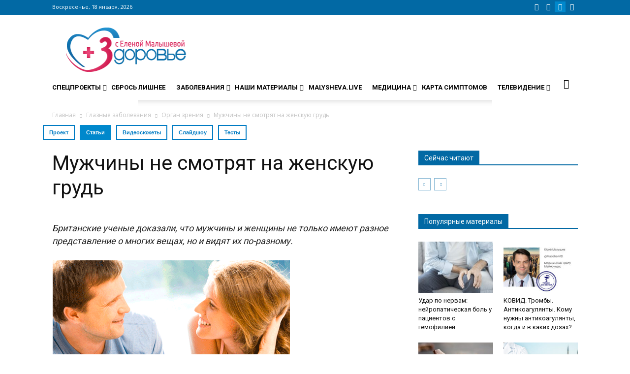

--- FILE ---
content_type: text/json; charset=utf-8
request_url: https://sjsmartcontent.ru/wns/top2
body_size: 392
content:
{"pluginData":[],"brandingProfile":{"adSelectors":[],"afterHeaderSelector":"","cleanBgSelectors":[],"contentSelector":"article .td-post-content","mainContainer":"","offsetBg":"","setBgSelectors":[],"styles":{"subTitle":"font-size: 22px; line-height: 30px; font-weight: bold; color: #0269a5;","title":"font-size: 28px; line-height: 1.1; font-weight: normal"},"suppressBranding":true},"pagehash":"1f9aa10fcb11732b19e3f5a434a8d864","pc":["125","16"],"isBranding":false,"isOmnipage":false,"wnid":"25bc0ced0be3381f9e13ac74999149e2","top":[],"bcase":2,"st":false,"links":[],"recommended":null,"ed":[]}